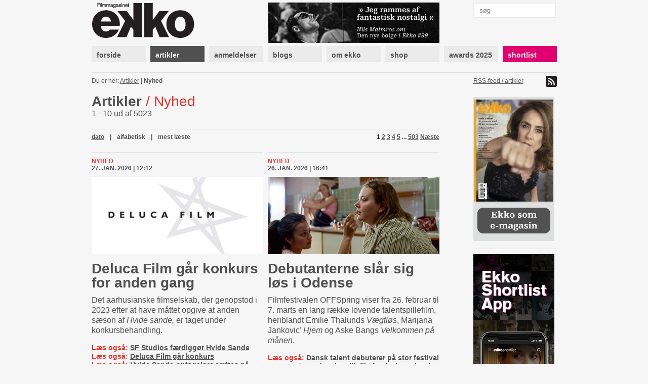

--- FILE ---
content_type: text/html; charset=utf-8
request_url: https://www.ekkofilm.dk/artikler/kategori/nyhed/?o=date
body_size: 7477
content:
<!DOCTYPE html>
<html lang="da">

<head>
  <meta charset="utf-8">
  <title>Artikler - Filmmagasinet Ekko</title>
  <meta name="description" content="Filmmagasinet Ekko er et magasin om film og medier. Det er anmeldelser, essays, analyser og baggrund, store interviews med hjemlige såvel som internationale filmikoner – skrevet af danske og internationale kritikere, filmfolk, journalister og kulturpersonligheder.">
  <meta name="author" content="">
  
    <meta property="og:type" content="website" />
    <meta property="og:title" content="Artikler - Filmmagasinet Ekko" />
    <meta property="og:description" content="Filmmagasinet Ekko er et magasin om film og medier. Det er anmeldelser, essays, analyser og baggrund, store interviews med hjemlige såvel som internationale filmikoner – skrevet af danske og internationale kritikere, filmfolk, journalister og kulturpersonligheder." />
    <meta property="og:image" content="https://www.ekkofilm.dk/media/img/logo-og.png" />
    <meta property="og:image:width" content="200" />
    <meta property="og:image:height" content="170" />
  

  <!--<meta name="viewport" content="width=device-width, initial-scale=1, maximum-scale=1">-->

  <link rel="stylesheet" media="all" href="/media/css/font-awesome.css?_=1671531690">
  <link rel="stylesheet" media="all" href="/media/css/compiled/screen.css?_=1677925029">
  <link rel="stylesheet" media="print" href="/media/css/compiled/print.css?_=1671531690">
  <link rel="stylesheet" media="all" href="/media/css/compiled/awards.css?_=1671531690">

  <link rel="stylesheet" media="all" href="/media/css/cookieconsent.css?_=1693915640">

  

  
    <link rel="stylesheet" href="/media/dyn/custom.css?_=1481104555">
  
  
  <!--[if lt IE 9]>
    <script src="/media/js/lib/html5.js?_=1671531690"></script>
  <![endif]-->

  
    <link rel="alternate" type="application/rss+xml" title="Artikler - Filmmagasinet Ekko" href="https://www.ekkofilm.dk/feeds/artikler/">
  
  <link rel="shortcut icon" href="/media/img/favicon.ico?_=1671531690">
</head>
<body class="">

  
  <!-- Facebook Pixel Code -->
  <script type="text/javascript">
   !function(f,b,e,v,n,t,s)
   {if(f.fbq)return;n=f.fbq=function(){n.callMethod?n.callMethod.apply(n,arguments):n.queue.push(arguments)};
       if(!f._fbq)f._fbq=n;n.push=n;n.loaded=!0;n.version='2.0';
       n.queue=[];t=b.createElement(e);t.async=!0;
       t.src=v;s=b.getElementsByTagName(e)[0];
       s.parentNode.insertBefore(t,s)}(window, document,'script','https://connect.facebook.net/en_US/fbevents.js');
   fbq('consent', 'revoke');
   fbq('init', '2399655976794094');
   fbq('track', 'PageView');
  </script>
  <!-- End Facebook Pixel Code -->

  <!-- Google tag (gtag.js) -->
  <script type="text/javascript" >
   window.dataLayer = window.dataLayer || [];
   function gtag(){dataLayer.push(arguments);}
   gtag('consent', 'default', {
     'ad_storage': 'denied',
     'analytics_storage': 'denied',
     'wait_for_update': 1500,
   });
   gtag('js', new Date());
   gtag('config', 'G-D6HN03FYVE');
   gtag('set', 'ads_data_redaction', true);
  </script>

  <!-- Google Tag Manager -->
  <script>(function(w,d,s,l,i){w[l]=w[l]||[];w[l].push({'gtm.start':
  new Date().getTime(),event:'gtm.js'});var f=d.getElementsByTagName(s)[0],
  j=d.createElement(s),dl=l!='dataLayer'?'&l='+l:'';j.async=true;j.src=
  'https://www.googletagmanager.com/gtm.js?id='+i+dl;f.parentNode.insertBefore(j,f);
  })(window,document,'script','dataLayer','G-D6HN03FYVE');</script>
  <!-- End Google Tag Manager -->
  <!-- End Google tag (gtag.js) -->



  
  <script async src="https://securepubads.g.doubleclick.net/tag/js/gpt.js"></script>
  
  <script>
   window.googletag = window.googletag || {cmd: []};
   googletag.cmd.push(function() {
     googletag.pubads().setPrivacySettings({
       'restrictDataProcessing': true,
       'nonPersonalizedAds': true
     });
     
     googletag.defineSlot('/21922375/Top2', [930, 180], 'google-top2-advert').addService(googletag.pubads());
     googletag.defineSlot('/21922375/Left', [160, 600], 'google-left-advert').addService(googletag.pubads());
     googletag.defineSlot('/21922375/Right', [160, 600], 'google-right-advert').addService(googletag.pubads());
     googletag.defineSlot('/21922375/Bottom2', [930, 180], 'google-bottom2-advert').addService(googletag.pubads());

     googletag.defineSlot('/21922375/SkyscraperLeft', [160, 600], 'google-skyscraper-left-advert').addService(googletag.pubads());
     googletag.defineSlot('/21922375/SkyscraperRight', [160, 600], 'google-skyscraper-right-advert').addService(googletag.pubads());

     googletag.defineSlot('/21922375/Article', [300, 250], 'google-article-advert').addService(googletag.pubads());
     googletag.defineSlot('/21922375/Sidebar0', [160, 600], 'google-sidebar-advert0').addService(googletag.pubads());

     googletag.defineSlot('/21922375/Top', [920, 100], 'google-top-advert').addService(googletag.pubads());
     googletag.defineSlot('/21922375/Bottom', [920, 100], 'google-bottom-advert').addService(googletag.pubads());

     googletag.defineSlot('/21922375/ContentBanner1', [686, 190], 'google-content-banner1-advert').addService(googletag.pubads());
     googletag.defineSlot('/21922375/ContentBanner2', [686, 190], 'google-content-banner2-advert').addService(googletag.pubads());
     googletag.defineSlot('/21922375/ContentBanner3', [686, 190], 'google-content-banner3-advert').addService(googletag.pubads());

     googletag.defineSlot('/21922375/Sidebar', [160, 300], 'google-sidebar-advert1').addService(googletag.pubads());
     googletag.defineSlot('/21922375/Sidebar2', [160, 300], 'google-sidebar-advert2').addService(googletag.pubads());
     googletag.defineSlot('/21922375/Sidebar3', [160, 300], 'google-sidebar-advert3').addService(googletag.pubads());
     googletag.defineSlot('/21922375/Sidebar4', [160, 300], 'google-sidebar-advert4').addService(googletag.pubads());
     googletag.defineSlot('/21922375/Sidebar5', [160, 300], 'google-sidebar-advert5').addService(googletag.pubads());
     googletag.defineSlot('/21922375/SidebarGoogle', [160, 600], 'google-sidebar-adsense-advert1').addService(googletag.pubads());
     googletag.defineSlot('/21922375/SidebarGoogle2', [160, 600], 'google-sidebar-adsense-advert2').addService(googletag.pubads());

     googletag.pubads().collapseEmptyDivs();
     googletag.enableServices();
   });
  </script>



  <div class="container">
    

    
      <div class="advertContainerLeft">
        <div id="google-left-advert" class="advert">
  
</div>

  <script>
   googletag.cmd.push(function() {
     googletag.display('google-left-advert');
   });
  </script>


        <div id="google-skyscraper-left-advert" class="advert">
  
</div>

  <script>
   googletag.cmd.push(function() {
     googletag.display('google-skyscraper-left-advert');
   });
  </script>


      </div>

      <div class="advertContainerRight">
        <div id="google-right-advert" class="advert">
  
</div>

  <script>
   googletag.cmd.push(function() {
     googletag.display('google-right-advert');
   });
  </script>


        <div id="google-skyscraper-right-advert" class="advert">
  
</div>

  <script>
   googletag.cmd.push(function() {
     googletag.display('google-skyscraper-right-advert');
   });
  </script>


      </div>

      <div id="google-top2-advert" class="advert">
        <div id="google-top2-advert" class="advert">
  
</div>

  <script>
   googletag.cmd.push(function() {
     googletag.display('google-top2-advert');
   });
  </script>


      </div>
    

    

      
        <div id="google-top-advert" class="advert largeAdvert">
  
</div>

  <script>
   googletag.cmd.push(function() {
     googletag.display('google-top-advert');
   });
  </script>


      

      <div id="header">
        <div class="logo">
          <a href="/"><img src="/media/img/logo-top.png?_=1671531690"></a>
        </div>
        <div class="notice">
          
            <a href="https://www.ekkofilm.dk/udgivelser/magasinet/99/"><img src="/media/dyn/top/generated/2_339x80.png?_=1768468986"></a>
          
        </div>
        <div class="search">
          <form action="/soeg/" method="get">
            <input class="labelify" name="q" placeholder="søg"/>
          </form>
        </div>
      </div>

      <nav>
        
          <a class="item" href="/"><div>forside</div></a>
        
          <a class="item active" href="/artikler/"><div>artikler</div></a>
        
          <a class="item" href="/anmeldelser/"><div>anmeldelser</div></a>
        
          <a class="item" href="/blogs/"><div>blogs</div></a>
        
          <a class="item" href="/om/"><div>om ekko</div></a>
        
          <a class="item" href="/abonnement/"><div>shop</div></a>
        
          <a class="item" href="/awards/2025/"><div>awards 2025</div></a>
        
          <a class="item shortlist omega" href="/shortlist/"><div>shortlist</div></a>
        
      </nav>

    

    
      <div id="location">
        <div class="breadcrumb">
          Du er her: 
          
  
    <a href="/artikler/">Artikler</a>
     | <a class="current">Nyhed</a>
  

        </div>
        <div class="feed">
          
            <a href="https://www.ekkofilm.dk/feeds/artikler/">
              RSS-feed / artikler <img src="/media/img/icon-feed.png?_=1671531690">
            </a>
          
        </div>
      </div>
    

    

<div id="articles" class="main overview ">
  
    <h1>Artikler <span class="subheading">/ Nyhed</span></h1>
  
  
  <div>1 - 10 ud af 5023</div>

  
<div class="listNavigation">


<div class="pagination">
  <span class="stepLinks">
    

    
    <span class="current">

      

        

          

          
            <a href="?o=date&amp;page=1" class="current">1</a>
          
            <a href="?o=date&amp;page=2" >2</a>
          
            <a href="?o=date&amp;page=3" >3</a>
          
            <a href="?o=date&amp;page=4" >4</a>
          
            <a href="?o=date&amp;page=5" >5</a>
          

        

          
            
          

          

        

          
            ...
          

          
            <a href="?o=date&amp;page=503" >503</a>
          

        

    </span>
    

    
    <a href="?o=date&amp;page=2">Næste</a>
    
  </span>
</div>



  <div class="ordering">
    
    <a class="selected" href="?o=date">dato</a> | 
    
    <a  href="?o=alpha">alfabetisk</a> | 
    
    <a  href="?o=views">mest læste</a>
    
  </div>


</div>


  

  

  <div class="firstRow">
  
    
    
<div class="article item alpha ">
  <div class="details">
    

    <a class="category" href="/artikler/kategori/nyhed/">Nyhed</a>
    <div class="published">27. jan. 2026 | 12:12</div>
  </div>

  
  <a class="plainLink" href="/artikler/deluca-gar-konkurs-for-anden-gang/">
    
    <img class="image" src="/media/dyn/article/generated/tmp8qd6x9ty_339x153.png?_=1769512450">
    
  </a>
  

  <h1><a class="plainLink" href="/artikler/deluca-gar-konkurs-for-anden-gang/">Deluca Film går konkurs for anden gang</a></h1>

  <div class="text"><p>Det aarhusianske filmselskab, der genopstod i 2023 efter at have måttet opgive at anden sæson af <em>Hvide sande, </em>er taget under konkursbehandling.</p></div>

  
  <div class="related">Læs også: <a href="/artikler/sf-studios-faerdiggor-hvide-sande-i-naeste-maneder/">SF Studios færdiggør Hvide Sande</a></div>
  
  <div class="related">Læs også: <a href="/artikler/deluca-film-gar-konkurs/">Deluca Film går konkurs</a></div>
  
  <div class="related">Læs også: <a href="/artikler/hvide-sande-optagelser-saettes-pa-pause/">Hvide Sande-optagelser sættes på pause</a></div>
  

</div>

    
  
    
    
<div class="article item  omega">
  <div class="details">
    

    <a class="category" href="/artikler/kategori/nyhed/">Nyhed</a>
    <div class="published">26. jan. 2026 | 16:41</div>
  </div>

  
  <a class="plainLink" href="/artikler/debutanterne-slar-sig-los-i-odense/">
    
    <img class="image" src="/media/dyn/article/generated/9705_339x153.png?_=1769442122">
    
  </a>
  

  <h1><a class="plainLink" href="/artikler/debutanterne-slar-sig-los-i-odense/">Debutanterne slår sig løs i Odense</a></h1>

  <div class="text"><p>Filmfestivalen OFFSpring viser fra 26. februar til 7. marts en lang række lovende talentspillefilm, heriblandt Emilie Thalunds <em>Vægtløs</em>, Marijana Jankovic’ <em>Hjem </em>og Aske Bangs <em>Velkommen på månen</em>.</p></div>

  
  <div class="related">Læs også: <a href="/artikler/vaegtlos/">Dansk talent debuterer på stor festival</a></div>
  
  <div class="related">Læs også: <a href="/artikler/ny-dansk-spillefilmfestival-sparkes-i-gang/">Ny dansk spillefilmfestival sparkes i gang</a></div>
  
  <div class="related">Læs også: <a href="/artikler/odense-spillefilmfestival/">Odense præsenterer ny spillefilmfestival</a></div>
  

</div>

    
  
  </div>

  
    
    
<div class="article item alpha ">
  <div class="details">
    

    <a class="category" href="/artikler/kategori/nyhed/">Nyhed</a>
    <div class="published">26. jan. 2026 | 14:55</div>
  </div>

  
  <a class="plainLink" href="/artikler/annika-berg-laver-anden-film-i-dogme25/">
    
    <img class="image" src="/media/dyn/article/generated/tmpciz42djt_339x153.png?_=1769435761">
    
  </a>
  

  <h1><a class="plainLink" href="/artikler/annika-berg-laver-anden-film-i-dogme25/">Annika Berg laver anden film i Dogme25</a></h1>

  <div class="text"><p>Om præcis et år skal <em>Team Hurricane-</em>instruktøren være færdig med <em>Hundehovede, </em>der følger efter Isabella Eklöfs <em>Mr. Nawashi</em> i rækken af nye Dogmefilm.</p></div>

  
  <div class="related">Læs også: <a href="/artikler/isabella-eklof-laver-forste-dogme25-film/">Isabella Eklöf laver første Dogme25-film</a></div>
  
  <div class="related">Læs også: <a href="/artikler/hvert-30-ar-skal-systemet-brydes-ned/">”Hvert 30. år skal systemet brydes ned”</a></div>
  
  <div class="related">Læs også: <a href="/artikler/zentropa-skaber-nyt-dogme-i-30-aret/">Zentropa skaber nyt dogme i 30-året</a></div>
  

</div>

    
  
    
    
<div class="article item  omega">
  <div class="details">
    

    <a class="category" href="/artikler/kategori/nyhed/">Nyhed</a>
    <div class="published">23. jan. 2026 | 17:37</div>
  </div>

  
  <a class="plainLink" href="/artikler/ekkos-bud-pa-arets-film-topper-bodilnomineringer/">
    
    <img class="image" src="/media/dyn/article/generated/tmpijwbyae5_339x153.png?_=1769188274">
    
  </a>
  

  <h1><a class="plainLink" href="/artikler/ekkos-bud-pa-arets-film-topper-bodilnomineringer/">Ekkos bud på årets film topper Bo&shy;di&shy;l&shy;no&shy;mi&shy;ne&shy;rin&shy;ger</a></h1>

  <div class="text"><p>Zinnini Elkingtons <em>Det andet offer</em> fører feltet til kritikernes prisfest Bodil med syv nomineringer foran <em>Pigen med nålen</em> og børnefilmen <em>Honey</em>, der hver har fået fem nomineringer.</p></div>

  
  <div class="related">Læs også: <a href="/anmeldelser/det-andet-offer/">Anmeldelse &ndash; Det andet offer</a></div>
  
  <div class="related">Læs også: <a href="/anmeldelser/min-evige-sommer/">Anmeldelse &ndash; Min evige sommer</a></div>
  
  <div class="related">Læs også: <a href="/anmeldelser/hjem-kaere-hjem/">Anmeldelse &ndash; Hjem kære hjem</a></div>
  
  <div class="related">Læs også: <a href="/anmeldelser/honey/">Anmeldelse &ndash; Honey</a></div>
  
  <div class="related">Læs også: <a href="/anmeldelser/pigen-med-nalen/">Anmeldelse &ndash; Pigen med nålen</a></div>
  

</div>

    
  
    
    
<div class="article item alpha ">
  <div class="details">
    

    <a class="category" href="/artikler/kategori/nyhed/">Nyhed</a>
    <div class="published">22. jan. 2026 | 15:44</div>
  </div>

  
  <a class="plainLink" href="/artikler/vi-har-taget-store-chancer/">
    
    <img class="image" src="/media/dyn/article/generated/tmpocosozzj_339x153.png?_=1769093148">
    
  </a>
  

  <h1><a class="plainLink" href="/artikler/vi-har-taget-store-chancer/">”Vi har taget store chancer”</a></h1>

  <div class="text"><p>Instruktøren og den danske producent bag <em>Mr. Nobody mod Putin </em>takker for Oscar-nomineringen af filmen, der viser propagandaen på russiske skoler.</p></div>

  
  <div class="related">Læs også: <a href="/artikler/saerpris-til-dansk-film-om-putins-propaganda/">Særpris til dansk film om Putins propaganda</a></div>
  
  <div class="related">Læs også: <a href="/anmeldelser/mr-nobody-mod-putin/">Anmeldelse &ndash; Mr. Nobody mod Putin</a></div>
  
  <div class="related">Læs også: <a href="/artikler/rystende-russisk-propagande-pa-klos-hold/">Russisk propaganda på klos hold</a></div>
  

</div>

    
  
    
    
<div class="article item  omega">
  <div class="details">
    

    <a class="category" href="/artikler/kategori/nyhed/">Nyhed</a>
    <div class="published">20. jan. 2026 | 13:46</div>
  </div>

  
  <a class="plainLink" href="/artikler/filmfyn-skal-have-ny-direktor/">
    
    <img class="image" src="/media/dyn/article/generated/tmp1ym58h01_339x153.png?_=1768913221">
    
  </a>
  

  <h1><a class="plainLink" href="/artikler/filmfyn-skal-have-ny-direktor/">FilmFyn skal have ny direktør</a></h1>

  <div class="text"><p>Klaus Hansen forlader FilmFyn og fortsætter som konsulent for at få mere tid til familien efter at have sat sit tydelige præg på den fynske filmpulje og den danske filmbranche.</p></div>

  
  <div class="related">Læs også: <a href="/artikler/filmfyn-stotter-nye-talenter/">FilmFyn støtter nye talenter</a></div>
  
  <div class="related">Læs også: <a href="/artikler/klaus-hansen/">Fortiden er ikke min opgave</a></div>
  
  <div class="related">Læs også: <a href="/artikler/filmdirektor-rykker-til-fyn/">Filmdirektør rykker til Fyn</a></div>
  

</div>

    
  
    
    
<div class="article item alpha ">
  <div class="details">
    

    <a class="category" href="/artikler/kategori/nyhed/">Nyhed</a>
    <div class="published">20. jan. 2026 | 12:37</div>
  </div>

  
  <a class="plainLink" href="/artikler/regimet-er-allerede-faldet/">
    
    <img class="image" src="/media/dyn/article/generated/tmpwykbehqp_339x153.png?_=1768909071">
    
  </a>
  

  <h1><a class="plainLink" href="/artikler/regimet-er-allerede-faldet/"><span class="pretitle">Jafar Panahi:</span> Regimet er allerede faldet</a></h1>

  <div class="text"><p>Instruktøren af Guldpalmevinderen <em>It Was Just an Accident </em>opfordrer i tale alverdens filmfolk til at reagere på massakrerne i Iran, som han selv vil vende hjem til på trods af fængselsdom.</p></div>

  
  <div class="related">Læs også: <a href="/anmeldelser/it-was-just-an-accident/">Anmeldelse &ndash; It Was Just an Accident</a></div>
  
  <div class="related">Læs også: <a href="/artikler/iransk-guldpalmevinder-far-faengselsdom/">Iransk Guldpalmevinder får fængselsdom</a></div>
  
  <div class="related">Læs også: <a href="/artikler/hvem-skal-vinde-guldpalmen/">Flygtet iransk instruktør fortjener Guldpalmen</a></div>
  

</div>

    
  
    
    
<div class="article item  omega">
  <div class="details">
    

    <a class="category" href="/artikler/kategori/nyhed/">Nyhed</a>
    <div class="published">19. jan. 2026 | 13:30</div>
  </div>

  
  <a class="plainLink" href="/artikler/joachim-trier-vinder-em-i-film/">
    
    <img class="image" src="/media/dyn/article/generated/9691_339x153.png?_=1768825868">
    
  </a>
  

  <h1><a class="plainLink" href="/artikler/joachim-trier-vinder-em-i-film/">Joachim Trier vinder EM i film</a></h1>

  <div class="text"><p>Den danskfødte nordmands <em>Affektionsværdi </em>har vundet hele seks European Film Awards og placerer sig dermed som en af nyere tids største nordiske film.</p></div>

  
  <div class="related">Læs også: <a href="/anmeldelser/affektionsvaerdi/">Anmeldelse &ndash; Affektionsværdi</a></div>
  
  <div class="related">Læs også: <a href="/artikler/sjaeldent-storre-favorit/">Større favorit end længe set</a></div>
  
  <div class="related">Læs også: <a href="/artikler/paul-thomas-anderson-dominerer-golden-globes/">Paul Thomas Anderson dominerer Golden Globes</a></div>
  
  <div class="related">Læs også: <a href="/artikler/jafar-panahi-vinder-guldpalmen/">Jafar Panahi vinder Guldpalmen</a></div>
  
  <div class="related">Læs også: <a href="/artikler/kan-joachim-trier-vinde-guldpalmen/">Kan Joachim Trier vinde Guldpalmen?</a></div>
  
  <div class="related">Læs også: <a href="/anmeldelser/verdens-vaerste-menneske/">Anmeldelse &ndash; Verdens værste menneske</a></div>
  

</div>

    
  
    
    
<div class="article item alpha ">
  <div class="details">
    

    <a class="category" href="/artikler/kategori/nyhed/">Nyhed</a>
    <div class="published">19. jan. 2026 | 10:04</div>
  </div>

  
  <a class="plainLink" href="/artikler/nikolaj-arcel-laver-storfilm-om-hc-andersen/">
    
    <img class="image" src="/media/dyn/article/generated/tmpb1uw6e49_339x153.jpg?_=1768814059">
    
  </a>
  

  <h1><a class="plainLink" href="/artikler/nikolaj-arcel-laver-storfilm-om-hc-andersen/">Nikolaj Arcel laver storfilm om H.C. Andersen</a></h1>

  <div class="text"><p>Med et rekordstort budget på 76,8 millioner kroner skal instruktøren bag <em>Bastarden</em> og <em>En kongelig affære</em> lave et episk drama om H.C. Andersens kamp for at slå igennem som stor kunstner i København.</p></div>

  
  <div class="related">Læs også: <a href="/artikler/bastarden-overhaler-hollywood-hits-pa-streaming/">Bastarden overhaler Hollywood-hits</a></div>
  
  <div class="related">Læs også: <a href="/artikler/det-vildeste-jeg-har-oplevet-i-karrieren/">”Det vildeste jeg har oplevet i karrieren”</a></div>
  
  <div class="related">Læs også: <a href="/anmeldelser/bastarden/">Anmeldelse &ndash; Bastarden</a></div>
  
  <div class="related">Læs også: <a href="/artikler/nikolaj-arcel-vil-hjem-til-danmark/">Nikolaj Arcel vil hjem til Danmark</a></div>
  

</div>

    
  
    
    
<div class="article item  omega">
  <div class="details">
    

    <a class="category" href="/artikler/kategori/nyhed/">Nyhed</a>
    <div class="published">19. jan. 2026 | 08:07</div>
  </div>

  
  <a class="plainLink" href="/artikler/guldbrandsen-laver-dokumentar-om-gronlands-leder/">
    
    <img class="image" src="/media/dyn/article/generated/tmpepsmkijz_339x153.png?_=1768807256">
    
  </a>
  

  <h1><a class="plainLink" href="/artikler/guldbrandsen-laver-dokumentar-om-gronlands-leder/">Guldbrandsen laver film om Grønlands leder</a></h1>

  <div class="text"><p>Igennem snart et år har dokumentaristen Christoffer Guldbrandsen fulgt Grønlands landsstyreformand Jens-Frederik Nielsen, som netop nu står over for en enorm udfordring.</p></div>

  
  <div class="related">Læs også: <a href="/artikler/trump-sagsoger-bbc-for-dokumentar/">Trump sagsøger BBC for dokumentar</a></div>
  
  <div class="related">Læs også: <a href="/artikler/dokumentar-pa-dr-har-ogsa-kritiseret-trump-klip/">Dokumentar på DR har lignende klip som BBC</a></div>
  
  <div class="related">Læs også: <a href="/artikler/guldbrandsen-film-far-amerikansk-premiere/">Guldbrandsen-film får amerikansk biografpremiere</a></div>
  
  <div class="related">Læs også: <a href="/anmeldelser/a-storm-foretold/">Anmeldelse &ndash; A Storm Foretold</a></div>
  
  <div class="related">Læs også: <a href="/artikler/christoffer-guldbrandsen-fortaeller-om-sin-dod/">Christoffer Guldbrandsen fortæller om sin død</a></div>
  

</div>

    
  

  

  
<div class="listNavigation">


<div class="pagination">
  <span class="stepLinks">
    

    
    <span class="current">

      

        

          

          
            <a href="?o=date&amp;page=1" class="current">1</a>
          
            <a href="?o=date&amp;page=2" >2</a>
          
            <a href="?o=date&amp;page=3" >3</a>
          
            <a href="?o=date&amp;page=4" >4</a>
          
            <a href="?o=date&amp;page=5" >5</a>
          

        

          
            
          

          

        

          
            ...
          

          
            <a href="?o=date&amp;page=503" >503</a>
          

        

    </span>
    

    
    <a href="?o=date&amp;page=2">Næste</a>
    
  </span>
</div>



  <div class="ordering">
    
    <a class="selected" href="?o=date">dato</a> | 
    
    <a  href="?o=alpha">alfabetisk</a> | 
    
    <a  href="?o=views">mest læste</a>
    
  </div>


</div>

</div>



    <div class="sidebar">
      

      
        
<a class="dynamic box " href="http://www.ekkofilm.dk/om/laes-ekko-pa-din-tablet/">
  
    <div class="overlay"></div>
    <img src="/media/dyn/box/generated/50_165x3000.jpeg?_=1759497338">
  
</a>

        
          <div class="hr"></div>
        
      
        <div id="google-sidebar-advert0" class="advert box skyscraper">
  
    <script>
     googletag.cmd.push(function() {
       googletag.display('google-sidebar-advert0');
     });
    </script>
  
</div>

        
          <div class="hr"></div>
        
      
        
<a class="dynamic box " href="https://www.ekkofilm.dk/om/ekko-shortlist-app/">
  
    <div class="overlay"></div>
    <img src="/media/dyn/box/generated/102_165x3000.jpg?_=1603265275">
  
</a>

        
          <div class="hr"></div>
        
      
        
<div class="box newsletter">
  <h4>tilmeld nyhedsbrev</h4>
  <form class="newsletterForm" method="POST" action="/nyhedsbrev/tilmeld/">
    <div class="fields">
      
<div class="">
  Dit navn:
  <input type="text" name="name" maxlength="100" required id="id_name">
</div>

<div class="">
  Din email:
  <input type="email" name="email" required id="id_email">
</div>

<div class="">
  Hvad er 1 + 2?
  <input type="number" name="challenge" required id="id_challenge">
</div>


    </div>
    <input type="submit" value="tilmeld">
  </form>
</div>

        
          <div class="hr"></div>
        
      
        
<div class="reviews box list">
  
  <h4>Ekko anbefaler film</h4>
  

  
  <div class="item">
    <a href="/anmeldelser/the-secret-agent/">The Secret Agent</a>

    
    <div class="rating">
      
      <img src="/media/img/star-black-small.png?_=1671531690">
      
      <img src="/media/img/star-black-small.png?_=1671531690">
      
      <img src="/media/img/star-black-small.png?_=1671531690">
      
      <img src="/media/img/star-black-small.png?_=1671531690">
      
      <img src="/media/img/star-black-small.png?_=1671531690">
      
      <img src="/media/img/star-white-small.png?_=1671531690">
      
    </div>
    

    
  </div>
  
  <div class="item">
    <a href="/anmeldelser/it-was-just-an-accident/">It Was Just an Accident</a>

    
    <div class="rating">
      
      <img src="/media/img/star-black-small.png?_=1671531690">
      
      <img src="/media/img/star-black-small.png?_=1671531690">
      
      <img src="/media/img/star-black-small.png?_=1671531690">
      
      <img src="/media/img/star-black-small.png?_=1671531690">
      
      <img src="/media/img/star-black-small.png?_=1671531690">
      
      <img src="/media/img/star-white-small.png?_=1671531690">
      
    </div>
    

    
  </div>
  
  <div class="item">
    <a href="/anmeldelser/affektionsvaerdi/">Affektionsværdi</a>

    
    <div class="rating">
      
      <img src="/media/img/star-black-small.png?_=1671531690">
      
      <img src="/media/img/star-black-small.png?_=1671531690">
      
      <img src="/media/img/star-black-small.png?_=1671531690">
      
      <img src="/media/img/star-black-small.png?_=1671531690">
      
      <img src="/media/img/star-black-small.png?_=1671531690">
      
      <img src="/media/img/star-white-small.png?_=1671531690">
      
    </div>
    

    
  </div>
  
  <div class="item">
    <a href="/anmeldelser/28-years-later-the-bone-temple/">28 Years Later: The Bone Temple</a>

    
    <div class="rating">
      
      <img src="/media/img/star-black-small.png?_=1671531690">
      
      <img src="/media/img/star-black-small.png?_=1671531690">
      
      <img src="/media/img/star-black-small.png?_=1671531690">
      
      <img src="/media/img/star-black-small.png?_=1671531690">
      
      <img src="/media/img/star-black-small.png?_=1671531690">
      
      <img src="/media/img/star-white-small.png?_=1671531690">
      
    </div>
    

    
  </div>
  
  <div class="item">
    <a href="/anmeldelser/100-liter-guld/">100 liter guld</a>

    
    <div class="rating">
      
      <img src="/media/img/star-black-small.png?_=1671531690">
      
      <img src="/media/img/star-black-small.png?_=1671531690">
      
      <img src="/media/img/star-black-small.png?_=1671531690">
      
      <img src="/media/img/star-black-small.png?_=1671531690">
      
      <img src="/media/img/star-black-small.png?_=1671531690">
      
      <img src="/media/img/star-white-small.png?_=1671531690">
      
    </div>
    

    
  </div>
  
  <div class="item">
    <a href="/anmeldelser/se-mod-solen/">Se mod solen</a>

    
    <div class="rating">
      
      <img src="/media/img/star-black-small.png?_=1671531690">
      
      <img src="/media/img/star-black-small.png?_=1671531690">
      
      <img src="/media/img/star-black-small.png?_=1671531690">
      
      <img src="/media/img/star-black-small.png?_=1671531690">
      
      <img src="/media/img/star-black-small.png?_=1671531690">
      
      <img src="/media/img/star-white-small.png?_=1671531690">
      
    </div>
    

    
  </div>
  
</div>

        
          <div class="hr"></div>
        
      
        
<a class="dynamic box hasSlideshow" href="/om/hvad-laver-de-med-ekko/">
  
    
      
        <img class="slideshowImage" src="/media/dyn/photo/generated/53_160x350.jpg?_=1360051610">
      
    
      
        <img class="slideshowImage" src="/media/dyn/photo/generated/54_160x350.jpg?_=1360051610">
      
    
      
        <img class="slideshowImage" src="/media/dyn/photo/generated/55_160x350.jpg?_=1360051610">
      
    
      
        <img class="slideshowImage" src="/media/dyn/photo/generated/56_160x350.jpg?_=1360051643">
      
    
      
        <img class="slideshowImage" src="/media/dyn/photo/generated/57_160x350.jpg?_=1360051643">
      
    
      
        <img class="slideshowImage" src="/media/dyn/photo/generated/58_160x350.jpg?_=1360051643">
      
    
      
        <img class="slideshowImage" src="/media/dyn/photo/generated/59_160x350.jpg?_=1360051690">
      
    
      
        <img class="slideshowImage" src="/media/dyn/photo/generated/60_160x350.jpg?_=1360051690">
      
    
      
        <img class="slideshowImage" src="/media/dyn/photo/generated/61_160x350.jpg?_=1360051690">
      
    
      
        <img class="slideshowImage" src="/media/dyn/photo/generated/62_160x350.jpg?_=1360051724">
      
    
      
        <img class="slideshowImage" src="/media/dyn/photo/generated/63_160x350.jpg?_=1360051724">
      
    
  
</a>

        
      
    </div>

    
      <div class="advertBottom">
        <div id="google-bottom-advert" class="advert largeAdvert">
  
</div>

  <script>
   googletag.cmd.push(function() {
     googletag.display('google-bottom-advert');
   });
  </script>


        <div id="google-bottom2-advert" class="advert largeAdvert">
  
</div>

  <script>
   googletag.cmd.push(function() {
     googletag.display('google-bottom2-advert');
   });
  </script>


      </div>
    
  </div>

  <div id="footer">
    <div class="container">
      <div class="logo">
        <img src="/media/img/logo-bottom.png?_=1671531690">
      </div>

      <div class="text">
        <p><strong>Filmmagasinet Ekko<br /></strong>Wildersgade 32, 2. sal<br />1408 København K<br /><br />Tlf. 8838 9292<br />CVR. 3468 8443<br /><br /><strong>Chefredaktør:</strong><br /><span>Claus Christensen</span><br /><span>2729 0011</span><br /><span>cc@ekkofilm.dk</span></p>
      </div>

      <div class="text">
        <p><strong>Sekretariat:</strong><br />Sekretariat@ekkofilm.dk<br /><br /><strong>Annoncer:<br /></strong>Merete Hellerøe<br />6111 5851<br />merete@ekkofilm.dk<br /><br /><strong>Ekko Shortlist:</strong><br /><span>8838 9292</span><br /><span>cc@ekkofilm.dk</span></p>
      </div>

      <div class="text">
        <p><a href="/abonnement/"><strong>Tegn abonnement</strong></a><br /><a href="/abonnement/lossalgssteder/"><strong>Løssalgssteder</strong></a><br /><a href="/om/annoncesalg/"><strong>Annoncesalg</strong></a><strong><br /></strong><a href="/om/om-ekko/"><strong>Om Ekko<br /></strong></a><a href="/annoncering/" target="_blank"><strong>Annoncørbetalt indhold</strong></a></p>
      </div>

      <div class="links">
        
        <a href="https://www.facebook.com/pages/Filmmagasinet-Ekko/142475479148183"><img src="/media/img/icon-facebook.png?_=1671531690"> facebook</a>
        <a href="https://twitter.com/filmmagasinekko"><img src="/media/img/icon-twitter.png?_=1671531690"> twitter</a>

        <button type="button" data-cc="c-settings">Cookie-indstillinger</button>
      </div>

      <div class="copyright">
        Artikler og informationer må ikke elektronisk kopieres eller indekseres uden tilladelse. 

Materialet må ikke bruges og distribueres i kommercielt øjemed.
      </div>
    </div>
  </div>

  <div id="printfooter">
    &copy; Filmmagasinet Ekko
  </div>

  <script type="text/javascript">
    var contentViewUrl = "/ajax/view/";
  </script>
  
  <script defer src="/media/js/lib/cookieconsent.js?_=1692624287"></script>
  <script defer src="/media/js/lib/cookieconsent-init.js?_=1693915640"></script>
  
    <script type="text/javascript" src="/media/js/lib/jquery-1.7.2.min.js?_=1671531690"></script>
  
    <script type="text/javascript" src="/media/js/lib/jquery.placeholder.min.js?_=1671531690"></script>
  
    <script type="text/javascript" src="/media/js/lib/jquery.form.js?_=1671531690"></script>
  
    <script type="text/javascript" src="/media/js/lib/jstorage.min.js?_=1671531690"></script>
  
    <script type="text/javascript" src="/media/js/common.js?_=1671531690"></script>
  
  
</body>
</html>


--- FILE ---
content_type: text/html; charset=utf-8
request_url: https://www.google.com/recaptcha/api2/aframe
body_size: 267
content:
<!DOCTYPE HTML><html><head><meta http-equiv="content-type" content="text/html; charset=UTF-8"></head><body><script nonce="3jZN5WSY87Hde4cvS_3hgA">/** Anti-fraud and anti-abuse applications only. See google.com/recaptcha */ try{var clients={'sodar':'https://pagead2.googlesyndication.com/pagead/sodar?'};window.addEventListener("message",function(a){try{if(a.source===window.parent){var b=JSON.parse(a.data);var c=clients[b['id']];if(c){var d=document.createElement('img');d.src=c+b['params']+'&rc='+(localStorage.getItem("rc::a")?sessionStorage.getItem("rc::b"):"");window.document.body.appendChild(d);sessionStorage.setItem("rc::e",parseInt(sessionStorage.getItem("rc::e")||0)+1);localStorage.setItem("rc::h",'1769513090468');}}}catch(b){}});window.parent.postMessage("_grecaptcha_ready", "*");}catch(b){}</script></body></html>